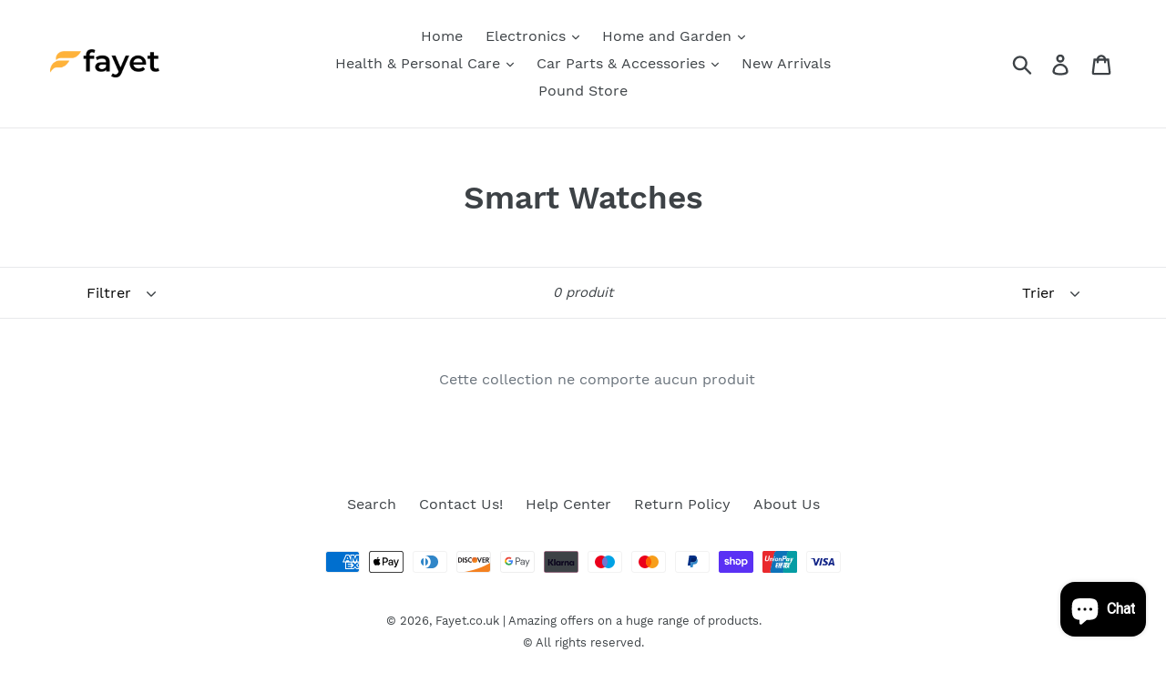

--- FILE ---
content_type: text/css
request_url: https://s3.amazonaws.com/virthium/shopify/virthium-shopify-v1.css?versionId=null
body_size: 3855
content:
/*--- Avatar ---*/

.virthium .avatar-mini .avatar-square {
    position: relative;
    width: 100px;
    height: auto;
    min-width: 70px; 
    max-width: 100%; 
    display: block;
    margin-left: auto; 
    margin-right: auto;
      border-radius: 3%;
    -webkit-border-radius: 3%;
    -moz-border-radius: 3%;
}
.virthium .avatar-mini .avatar-square:after {
    content: "";
    display: block;
    padding-bottom: 100%;
}
.virthium .v-img {
    width: 100px;
    border-radius: 3%;
    -webkit-border-radius: 3%;
    -moz-border-radius: 3%;
}
.virthium .avatar-initials {
    position: absolute;
    top: 50%;
    left: 50%;
    transform: translate(-50%, -50%);
    font-weight: bold;
    font-size: 2em;
    color: #f5f5f5;
} 

/*--- Widget ---*/

.virthium * {
  box-sizing: border-box;
}

.virthium .star-image{
  width : auto !important;
  display : inline !important;
}
.virthium .row {
    margin: auto;
}
.virthium .row::after {
    content: "";
    clear: both;
    display: block;
}
.virthium [class*="col-"] {
    float: left;
    padding: 10px;
}

/* When the screen gets smaller than 400px, each column should have a width of 100%: */
@media only screen and (max-width: 400px) {
    /* For mobile phones: */
    .virthium [class*="col-"] {
        width: 100%;
    }
}
@media only screen and (min-width: 400px) {
    /* For tablets: */
    .virthium .col-m-1 {width: 8.33%;}
    .virthium .col-m-2 {width: 16.66%;}
    .virthium .col-m-3 {width: 25%;}
    .virthium .col-m-4 {width: 33.33%;}
    .virthium .col-m-5 {width: 41.66%;}
    .virthium .col-m-6 {width: 50%;}
    .virthium .col-m-7 {width: 58.33%;}
    .virthium .col-m-8 {width: 66.66%;}
    .virthium .col-m-9 {width: 75%;}
    .virthium .col-m-10 {width: 83.33%;}
    .virthium .col-m-11 {width: 91.66%;}
    .virthium .col-m-12 {width: 100%;}
}
@media only screen and (min-width: 768px) {
    /* For desktop: */
    .virthium .col-1 {width: 8.33%;}
    .virthium .col-2 {width: 16.66%;}
    .virthium .col-3 {width: 25%;}
    .virthium .col-4 {width: 33.33%;}
    .virthium .col-5 {width: 41.66%;}
    .virthium .col-6 {width: 50%;}
    .virthium .col-7 {width: 58.33%;}
    .virthium .col-8 {width: 66.66%;}
    .virthium .col-9 {width: 75%;}
    .virthium .col-10 {width: 83.33%;}
    .virthium .col-11 {width: 91.66%;}
    .virthium .col-12 {width: 100%;}
}

.virthium .noborder, .virthium .noborder tr, .virthium .noborder th, .virthium .noborder td {
  border: none;
}
.virthium .aggregate-rating {
  font-size: 40px;
}
.virthium .review-rating {
  font-size: 30px;
}
.virthium .text-center {
  text-align: center
}
.virthium .middle {
  vertical-align: middle;
}
.virthium .page-width {
  @include clearfix();
  margin: 0 auto;
  max-width: 1200px;
  padding-left: 15px;
  padding-right: 15px;
}
.virthium .border-top {
  border-top: 1px solid #e8e9eb;
}
.virthium .selected-tab {
  font-weight: bold;
}
.virthium .hidden-tab {
  display: none;
}
.virthium .btn {
  text-align: center;
  margin: 5px 0 !important;
  display: inline-block;
}
#contributors_tab {
  display: none;
}
.virthium .read-more-state {
  display: none !important;
}
.virthium .read-more-target {
  opacity: 0;
  max-height: 0;
  font-size: 0;
  transition: .25s ease;
}
.virthium .read-more-state:checked ~ .read-more-wrap .read-more-target {
opacity: 1;
  font-size: inherit;
  max-height: 999em;
}
.virthium .read-more-state ~ .read-more-trigger:before {
  content: 'Show more';
}
.virthium .read-more-state:checked ~ .read-more-trigger:before {
  content: 'Show less';
}
.virthium .read-more-trigger {
  cursor: pointer;
  display: inline-block;
  padding: 0 .5em;
  margin: .7em;
  color: #666;
  font-size: .7em;
  line-height: 2;
  border: 1px solid #ddd;
  border-radius: .25em;
}
.virthium .fbrb-space-bottom {
  margin-bottom: 1em 
}
.virthium .fbrb-space-top {
  margin-top: 1em 
}


--- FILE ---
content_type: application/javascript
request_url: https://shopifycdn.aaawebstore.com/announcement/super-push_v2.js
body_size: 7374
content:
var aaa_announcement_site_url="https://announcement.aaaecommerce.com/",FCM_API_KEY="AIzaSyALxDQzc8sMhXK8Ucw22EvkVrL94sp50qA",FCM_AUTH_DOMAIN="super-web-push.firebaseapp.com",FCM_PROJECT_ID="super-web-push",FCM_MESSANGING_ID="1046830746641",FCM_APP_ID="1:1046830746641:web:e44c4c949e68757ff035b0",FCM_WEB_PUSH_CERTIFICATE="BKcpCnXXxPsNhNBL91Uk0mzoWckXlzDbK1g-X_hp9mCu67B-UdLUMU_QKYCxEEddQ4q4KxGQ9gr9nQ5whtsVZeU",TRACKING_URL="https://push-t.aitrillion.com",shopDomainName=aaa_get_shop_domain(),aaa_variant_id="",variantPrice="",ann_resforwelcome="",currentdomain=aaa_get_current_domain(),isiPhoneMobile=/iPhone/i.test(navigator.userAgent),service_worker_path="/apps/aaaannouncement/webpushsdk/fmc-sw.js?1.1";if(void 0===window.AioFirebaseApp){async function appendAndInitializeFirebase(){return new Promise(((a,o)=>{var t=document.createElement("script");t.type="module",t.textContent='\n                        (async () => {\n                            const { initializeApp } = await import("https://www.gstatic.com/firebasejs/10.13.0/firebase-app.js");\n                            const { getMessaging, getToken,onMessage } = await import("https://www.gstatic.com/firebasejs/10.13.0/firebase-messaging.js");\n\n                                const firebaseConfig = {\n                                        apiKey: FCM_API_KEY, //"AIzaSyB0jYkbPUk86cL9QmSU9830oXs02RdWM1U",\n                                        authDomain: FCM_AUTH_DOMAIN,// "fcm-demo-af75d.firebaseapp.com",\n                                        projectId: FCM_PROJECT_ID, //"fcm-demo-af75d",\n                                        storageBucket: "",\n                                        messagingSenderId: FCM_MESSANGING_ID,\n                                        appId: FCM_APP_ID\n                                          };\n\n\n                            try {\n                                const app = initializeApp(firebaseConfig);\n                                window.AioFirebase = {\n                                    app: app,\n                                    getMessaging: getMessaging,\n                                    getToken: getToken,\n                                    onMessage:onMessage\n                                };\n\n\n            //                    window.AioFirebaseApp = app; // Attach the app to the global window object\n                                console.log(\'Firebase initialized:\');\n                            } catch (error) {\n                                console.error(\'Error initializing Firebase:\', error);\n                            }\n                        })();\n                    ',t.onload=()=>{window.AioFirebase&&window.AioFirebase.app?a(window.AioFirebase.app):o(new Error("Firebase was not initialized"))},t.onerror=()=>{o(new Error("Failed to load Firebase script"))},document.body.appendChild(t)}))}console.log("init"),appendAndInitializeFirebase()}if(!isiPhoneMobile){function setCookie(a,o,t){var n="";if(t){var i=new Date;i.setTime(i.getTime()+24*t*60*60*1e3),n="; expires="+i.toUTCString()}document.cookie=a+"="+(o||"")+n+"; path=/"}function getCookie(a){for(var o=a+"=",t=document.cookie.split(";"),n=0;n<t.length;n++){for(var i=t[n];" "==i.charAt(0);)i=i.substring(1,i.length);if(0==i.indexOf(o))return i.substring(o.length,i.length)}return null}function delete_cookies(a){document.cookie=a+"=;expires=Thu, 01 Jan 1970 00:00:01 GMT;"}function getUrlParameter1(a){var o,t,n=decodeURIComponent(window.location.search.substring(1)).split("&");for(t=0;t<n.length;t++)if((o=n[t].split("="))[0]===a)return void 0===o[1]||o[1]}function flyoutPushPopup(a){if(!a.is_enabled)return!1;var o=getCookie("aaa_flyout_popup");if("recursive"==a.schedule)var t=parseInt(a.scheduletime);else t=365;o||(ShowflyoutPush(a),setCookie("aaa_flyout_popup","1",t))}function ShowflyoutPush(a){var o="";if(void 0===a.position||"top-right"!=a.position&&"top-center"!=a.position){if(void 0!==a.position&&"bottom-right"==a.position){n="fadeInRight";var t="right:60px;"}else n="fadeInLeft",t="left:60px;";void 0!==a.flyout_heading&&a.flyout_heading&&(o='<div class="aio-fly-heading" style="color:#'+a.text_color+'">'+a.flyout_heading+"</div>");i='<div class="push-aaa-flyout-popup '+n+' animated left-center-popup" id="flyout-overlay"><style>.fadeInRight{-webkit-animation-name:fadeInRight;animation-name:fadeInRight}.animated{-webkit-animation-duration:1s;animation-duration:1s;-webkit-animation-fill-mode:both;animation-fill-mode:both}.fadeInLeft{-webkit-animation-name:fadeInLeft;animation-name:fadeInLeft}.animated{-webkit-animation-duration:1s;animation-duration:1s;-webkit-animation-fill-mode:both;animation-fill-mode:both} .aio-flyout-popup-close-btn{position: absolute;right: 2px;top: 2px;float: left; border-radius: 50%;text-align: center; width: 30px;height: 30px;padding: 0px 0; box-sizing: border-box;}.push-aaa-flyout-popup{display: none;margin: 0 auto;position: fixed;text-align: center;z-index: 999999999999; width: auto; max-width: 80%;'+t+" bottom: 50px;filter: drop-shadow(rgba(0, 0, 0, 0.3) 0px 2px 10px); display: block;}.aaa-flyout-content-wrapper{background-color:#"+a.background_color+';text-align: center; color: #333; font-size: 13px; position: relative; box-shadow: 0 1px 3px 1px rgba(0, 0, 0, 0.25); border-radius: 5px; padding: 20px; float: none; display:inline-block;max-width: 500px;margin: 0 auto;}.aio-flyout-content-section{float: left; width: 100%;text-align: left;}.aio-fly-heading{font-size: 20px; font-weight: 700; margin-bottom: 10px; line-height: 20px; text-align: left;word-break: break-all;}.aio-fly-txt{display: inline-block; vertical-align: middle; float: none; width: 100%; font-family: sans-serif; font-size: 15px;word-break: break-all;}.aio-fly-btn{float: right;display: inline-block;vertical-align: middle;background-color: #fff;color: white;font-family: sans-serif;font-size: 15px;border-radius: 5px; border:1px solid #000;min-width: 100px;text-align: center;margin-top: 10px;}.aio-fly-btn a{padding: 10px; cursor: pointer; color: #000 !important; font-family: sans-serif; font-size: 15px; border-radius: 5px; display: inline-block; text-decoration: none;font-weight:bold; line-height:15px;}.flyout-aio-thankyou{font-size: 15px; font-family: sans-serif; display: none;}@media(max-width:400px){.aio-fly-txt{width:100%;}.push-aaa-flyout-popup{max-width:90%;left:20px;bottom: 100px;}} @keyframes fadeInLeft{from{opacity:0;-webkit-transform:translate3d(-100%,0,0);transform:translate3d(-100%,0,0)}to{opacity:1;-webkit-transform:translate3d(0,0,0);transform:translate3d(0,0,0)}}@keyframes fadeInRight{from{opacity:0;-webkit-transform:translate3d(100%,0,0);transform:translate3d(100%,0,0)}to{opacity:1;-webkit-transform:translate3d(0,0,0);transform:translate3d(0,0,0)}}</style><div class="aaa-flyout-content-wrapper"><a href="javascript:;" class="aio-flyout-popup-close-btn" onclick="closeFlyoutPopup(\'flyout-overlay\')"><svg width="24" height="24" viewBox="0 0 24 24"><path d="M19 6.41L17.59 5 12 10.59 6.41 5 5 6.41 10.59 12 5 17.59 6.41 19 12 13.41 17.59 19 19 17.59 13.41 12z"></path><path d="M0 0h24v24H0z" fill="none"></path></svg></a><div class="aio-flyout-content-section"> '+o+'<div id="aio-fly-txt" class="aio-fly-txt" style="color:#'+a.text_color+'">'+a.title+'</div><div id="aio-fly-txt-subscribe" class="aio-fly-txt" style="display:none;color:#'+a.text_color+'">Thank you for subscribing. We will keep you updated.</div><div style="border:#'+a.button_text_color+" 1px solid;background-color:#"+a.button_background_color+";color:#"+a.button_text_color+'" class="aio-fly-btn" id="flyout-button"><a style="background-color:#'+a.button_background_color+";color:#"+a.button_text_color+' !important;">'+a.button+"</a></div></div></div></div>"}else{if("top-right"==a.position)var n="ai-popover-top-right";void 0!==a.flyout_heading&&a.flyout_heading&&(o='<div class="popover-body-title" style="color:#'+a.text_color+'">'+a.flyout_heading+"</div>");var i='<style type="text/css"> @import url("https://fonts.googleapis.com/css?family=Arimo:400,700&display=swap"); .ai-popover-container.ai-popover-top-right .ai-popover-dialog { right: 20px;    left: auto;} .ai-popover-container{width:100%;position:fixed;top: 20px;z-index: 9999999;font-family:Arimo,sans-serif;}.ai-popover-container .ai-popover-dialog{background:#fff 0 0 no-repeat padding-box;box-shadow:0 13px 89px #0000004D;border-radius:4px;padding:20px;max-width:370px;margin:0 auto;width:100%;position:absolute;left:0;right:0;}.ai-popover-button{font-family: Arimo;padding:8px 20px;border-radius:3px;font-size:14px;text-transform:uppercase;color:#fff;border:none;cursor:pointer;margin: 0 5px;background: #dbdbdb;min-width: 120px;}.ai-popover-button:focus,.ai-popover-button:hover{outline:0;}.ai-popover-button-fill{background:#1165f1 0 0 no-repeat padding-box;color:#fff!important;}.popover-footer{margin-top: 15px;float:left;width:100%;text-align:center;}.popover-body-title{font-family: Arimo;font-size: 20px;font-weight: 700;margin-bottom: 15px;line-height: 20px;text-align:center;}.popover-body-message{font-family: Arimo;text-align: center;width:100%;color:#566265;font-size:14px;letter-spacing:.16px;line-height:17px;}@media(max-width:500px){.ai-popover-container.ai-popover-top-right .ai-popover-dialog{right:10px;left:auto}.ai-popover-container .ai-popover-dialog{max-width:300px}.ai-popover-button{margin-top:10px}}</style> <div class="ai-popover-container '+n+'" id="flyout-overlay"> <div class="ai-popover-dialog" style="background-color:#'+a.background_color+'"> <div class="ai-popover-box"> <div class="popover-body"> '+o+'<div class="popover-body-message" style="color:#'+a.text_color+'">'+a.title+'</div></div><div class="popover-footer"> <button onclick="closeFlyoutPopup(\'flyout-overlay\')" class="ai-popover-button">'+(a.no_thanks_button&&void 0!==a.no_thanks_button?a.no_thanks_button:"No Thanks")+'</button> <button style="background-color:#'+a.button_background_color+";color:#"+a.button_text_color+' !important;" class="ai-popover-button ai-popover-button-fill" id="flyout-button">'+a.button+"</button> </div></div></div></div>"}$("body").append(i)}function browserPrompt(a,o,t){if("flyout"==o&&"denied"==Notification.permission){closeCustomPopupPush("aio-push-userblock-notification");var n='<style type="text/css">span.ai-powr-by-push{display: block;text-align: center;color: white;font-size: 14px;margin-top:10px;}span.ai-powr-by-push img {width: 150px;vertical-align: middle;}.aio-push-mobile ul li {font-size: 16px;color: white;font-family: sans-serif;} body{margin:0px;padding:0px}svg{max-width:100%}.push-aaa-overlay{position:fixed;top:0;left:0;width:100vw;height:100vh;background-color:rgba(0,0,0,.6);z-index:21474836469}.aaa-push-cont-sec{position:absolute;left:0;right:0px;top:70px}.push-aaa-arrow{position:absolute;top:-6%}.aaa-push-hint-content{width:450px;max-width:100%;margin:0 auto}.aaa-push-hint-content img{max-width:100%; max-height:70vh;}.aaa-push-title{padding:0px 10px;font-size:22px;font-family:sans-serif;color:white;text-align:left;font-weight:bold}.aaa-push-sub-title{padding:0px 10px;font-size:16px;color:white;font-family:sans-serif;text-align:left;margin-bottom:15px}.aaa-push-cont-sec-top{width:60%;margin:0 auto;display:table;position:relative}.aio-push-mobile{display:none;}@media(min-width:1025px){.webpush-aaa-noti-popup{display:block}}@media(max-width:1024px){.webpush-aaa-noti-popup,.aio-push-mobile{display:block} .aio-push-show-desktop{display:none;}}</style><div class="webpush-aaa-noti-popup aio-push-userblock-notification" id = "aio-push-userblock-notification"><div class="push-aaa-overlay"><div class="aaa-push-cont-sec-top"><div class="aaa-push-cont-sec"><div class="aaa-push-hint-content"><div class="aaa-relative-div"><div class="aaa-push-title">Change Push notification settings</div><div class="aaa-push-sub-title">Change notification permission to "Allow" to receive offers, promotions and updates from store.</div><div class="aaa-push-hint-media aio-push-show-desktop"> <img src="'+aaa_announcement_site_url+'images/push-allow-notification.gif"></div><div class="aio-push-mobile" style=""><div class="aio-push-instruc"><ul><li>1. Click on lock icon <svg width="12px" height="17px" viewBox="0 0 12 17" version="1.1" xmlns="http://www.w3.org/2000/svg" xmlns:xlink="http://www.w3.org/1999/xlink"> <desc>Created with Sketch.</desc> <defs></defs> <g id="Interaction-Flow" stroke="none" stroke-width="1" fill="none" fill-rule="evenodd"> <g id="Mobile-Hint-Screen" transform="translate(-827.000000, -480.000000)" fill-rule="nonzero" fill="#FFFFFF"> <g id="Blocked-Scenario" transform="translate(593.000000, 0.000000)"> <g id="Hint-Content" transform="translate(70.000000, 177.000000)"> <g id="Text" transform="translate(11.000000, 131.000000)"> <g id="Steps" transform="translate(1.000000, 172.000000)"> <g id="ic_lock_white_48px" transform="translate(149.000000, 0.000000)"> <path d="M13.5,6 L12.75,6 L12.75,4.5 C12.75,2.43 11.07,0.75 9,0.75 C6.93,0.75 5.25,2.43 5.25,4.5 L5.25,6 L4.5,6 C3.675,6 3,6.675 3,7.5 L3,15 C3,15.825 3.675,16.5 4.5,16.5 L13.5,16.5 C14.325,16.5 15,15.825 15,15 L15,7.5 C15,6.675 14.325,6 13.5,6 Z M9,12.75 C8.175,12.75 7.5,12.075 7.5,11.25 C7.5,10.425 8.175,9.75 9,9.75 C9.825,9.75 10.5,10.425 10.5,11.25 C10.5,12.075 9.825,12.75 9,12.75 Z M11.325,6 L6.675,6 L6.675,4.5 C6.675,3.2175 7.7175,2.175 9,2.175 C10.2825,2.175 11.325,3.2175 11.325,4.5 L11.325,6 Z" id="Shape"></path> </g> </g> </g> </g> </g> </g> </g></svg></span> above.</li><li>2. Click on Permission Settings.</li><li>3. Change Notifications permission to Allow.</li></ul></div></div><span class="ai-powr-by-push"></span></div></div></div></div></div></div>';$("body").append(n)}"overlay"==o&&"default"==Notification.permission&&showOverlayPushPopup(t),Notification.requestPermission().then((function(){closeCustomPopupPush("aio-webpush-overlay"),thankyouFlyoutSubsciption(),console.log("aaa"),generateToken(a)})).catch((function(a){closeCustomPopupPush("aio-webpush-overlay")}))}function generateToken(a){AioFirebase.getToken(a).then((a=>{if(a){var o=aaa_get_shop_domain(),t=($("#aaa_customer_info").val(),$("#656565115116111114101").attr("data-customer-email")),n=$("#656565115116111114101").attr("data-customer-id"),i=a,e=getCookie("aaaanouncementbarnotitoken"),s=getCookie("aaaanouncementbarnotitoken"),r=!1;if(e){if(e!=i)r=!0}else r=!0;if(r&&$.ajax({method:"POST",url:aaa_announcement_site_url+"super_v3.php",data:{topic_to_subscribe:o,email:t,shopify_customer_id:n,token:i,in_one_token:in_one_token,in_one_c:in_one_c,oldToken:s},crossDomain:!0,success:function(a){setCookie("aaaanouncementbarnotitoken",i,345)}}),console.log(aaaanouncementbarnotitoken+"test"),void 0!==aaaAnnConfig.aaaAnnWebpushMainModuleSetting)aaaAnnConfig.aaaAnnWebpushMainModuleSetting.abandonedCart&&$.ajax({url:"/cart.js",dataType:"json",method:"GET",success:function(a){var o=aaa_get_shop_domain(),t=1,n=a.item_count,e=getCookie("aaa_ann_abandoned_cart");if(e){if(n!=e)t=1}else t=1;a.item_count?setCookie("aaa_ann_abandoned_cart",a.item_count,365):setCookie("aaa_ann_abandoned_cart","0",365),t&&$.ajax({method:"POST",url:aaa_announcement_site_url+"ajax_abandonedcart.php",data:{old_token:s,action:"abandonedcart",token:i,cart:a,topic_to_subscribe:o},crossDomain:!0,success:function(a){}})}})}})).catch((function(a){}))}function showOverlayPushPopup(a){if(1==a.is_enable){var o='<style type="text/css">span.ai-powr-by-push{display: block;text-align: center;color: white;font-size: 14px;margin-top:10px;}span.ai-powr-by-push img {width: 150px;vertical-align: middle;}.aio-push-mobile ul li {font-size: 16px;color: white;font-family: sans-serif;}  body{margin:0px;padding:0px}svg{max-width:100%}.push-aaa-overlay{position:fixed;top:0;left:0;width:100vw;height:100vh;background-color:rgba(0,0,0,.6);z-index:21474836469}.aaa-push-cont-sec{position:absolute;left:0;right:0px;top:150px}.push-aaa-arrow{position:absolute;top:-6%}.aaa-push-hint-content{width:450px;max-width:100%;margin:0 auto}.aaa-push-hint-content img{max-width:100%; max-height:75vh;}.aaa-push-title{padding:0px 10px;font-size:22px;font-family:sans-serif;color:white;text-align:left;font-weight:bold}.aaa-push-sub-title{padding:0px 10px;font-size:16px;color:white;font-family:sans-serif;text-align:left;margin-bottom:15px}.aaa-push-cont-sec-top{width:60%;margin:0 auto;display:table;position:relative}.aio-push-mobile{display:none;}@media(min-width:1025px){.webpush-aaa-noti-popup{display:block}}@media(max-width:1024px){.webpush-aaa-noti-popup,.aio-push-mobile{display:block} .aio-push-show-desktop{display:none;}}</style><div class="webpush-aaa-noti-popup" id = "aio-webpush-overlay"><div class="push-aaa-overlay"><div class="aaa-push-cont-sec-top"><div class="aaa-push-cont-sec"><div class="aaa-push-hint-content"><div class="aaa-relative-div"><div class="aaa-push-title">'+a.title+'</div><div class="aaa-push-sub-title">'+a.message+'</div><div class="aaa-push-hint-media aio-push-show-desktop"> <img src="'+aaa_announcement_site_url+'/images/push-image.png"></div><div class="aio-push-mobile"><div class="aio-push-instruc"><ul><li>1. Click on lock icon <svg width="12px" height="17px" viewBox="0 0 12 17" version="1.1" xmlns="http://www.w3.org/2000/svg" xmlns:xlink="http://www.w3.org/1999/xlink"> <desc>Created with Sketch.</desc> <defs></defs> <g id="Interaction-Flow" stroke="none" stroke-width="1" fill="none" fill-rule="evenodd"> <g id="Mobile-Hint-Screen" transform="translate(-827.000000, -480.000000)" fill-rule="nonzero" fill="#FFFFFF"> <g id="Blocked-Scenario" transform="translate(593.000000, 0.000000)"> <g id="Hint-Content" transform="translate(70.000000, 177.000000)"> <g id="Text" transform="translate(11.000000, 131.000000)"> <g id="Steps" transform="translate(1.000000, 172.000000)"> <g id="ic_lock_white_48px" transform="translate(149.000000, 0.000000)"> <path d="M13.5,6 L12.75,6 L12.75,4.5 C12.75,2.43 11.07,0.75 9,0.75 C6.93,0.75 5.25,2.43 5.25,4.5 L5.25,6 L4.5,6 C3.675,6 3,6.675 3,7.5 L3,15 C3,15.825 3.675,16.5 4.5,16.5 L13.5,16.5 C14.325,16.5 15,15.825 15,15 L15,7.5 C15,6.675 14.325,6 13.5,6 Z M9,12.75 C8.175,12.75 7.5,12.075 7.5,11.25 C7.5,10.425 8.175,9.75 9,9.75 C9.825,9.75 10.5,10.425 10.5,11.25 C10.5,12.075 9.825,12.75 9,12.75 Z M11.325,6 L6.675,6 L6.675,4.5 C6.675,3.2175 7.7175,2.175 9,2.175 C10.2825,2.175 11.325,3.2175 11.325,4.5 L11.325,6 Z" id="Shape"></path> </g> </g> </g> </g> </g> </g> </g></svg></span> above.</li><li>2. Click on Permission Settings.</li><li>3. Change Notifications permission to Allow.</li></ul></div></div><span class="ai-powr-by-push"></span></div></div></div></div></div></div>';$("body").append(o)}}function closeCustomPopupPush(a){if($("#"+a).length>0){document.getElementById(a);$("#"+a).remove()}}function closeFlyoutPopup(){$(document).find("#flyout-overlay").length>0&&$("#flyout-overlay").remove()}function thankyouFlyoutSubsciption(){$(document).find("#flyout-overlay").length>0&&$("#flyout-overlay").hide()}function openPermissionPopup(){$("#aaa-announcementbar-popup").remove(),$("body").append('<div id="aaa-announcementbar-popup"></div>'),$(window).width()<=767?$("#aaa-announcementbar-popup").html('<style> #aaa-announcementbar-popup .popup{ width:400px;max-width:90%;}  </style><div style="z-index:9999999;" id="permission_block_modal" class="overlay"> <div class="popup"><a class="aaa-announcementbar-popup-close close" href="#">x</a><div class="content"><img src="'+aaa_announcement_site_url+'images/allow_noti_image.png"></div></div></div>'):$("#aaa-announcementbar-popup").html('<div style="z-index:9999999;" id="permission_block_modal" class="overlay"> <div class="popup"><a class="aaa-announcementbar-popup-close close" href="#">x</a><div class="content"><img src="'+aaa_announcement_site_url+'images/allow_noti.gif"></div></div></div>'),$("#permission_block_modal").addClass("visible-popup"),$("body").css("overflow","hidden")}$(document).ready((function(){in_one_c="",in_one_token="",setTimeout((function(){var a=0;if(void 0!==aaaAnnConfig.getPushInitSetting){var o=aaaAnnConfig.getPushInitSetting;if("success"==o.status)a=1}else a=1;var t=1,n=0,i=!1,e=!1,s=0;if(a){if(o){t=parseInt(o.data.is_enabled),i=JSON.parse(o.data.flyout_setting),n=parseInt(i.is_enabled),e=JSON.parse(o.data.overlay_setting);if(/iPhone|iPad|iPod|Android/i.test(navigator.userAgent))s=1e3*o.data.mobile_delay;else s=1e3*o.data.default_delay}const c=window.AioFirebase,p=c.getMessaging(c.app);if(c.onMessage(p,(a=>{})),$(document).on("click",".aaa-announcementbar-backinstock",(function(a){Notification.requestPermission().then((function(){r("backinstock")})).catch((function(a){openPermissionPopup()})),a.preventDefault()})),$(document).on("click",".aaa-announcementbar-pricedrop",(function(a){Notification.requestPermission().then((function(){r("pricedrop")})).catch((function(a){openPermissionPopup()})),a.preventDefault()})),t||i){function r(a){var o=aaa_get_shop_domain(),t=o;if("backinstock"==a){var n=$(document).find(".aaa-announcementbar-backinstock");$(n).html("En cours…")}if("pricedrop"==a){n=$(document).find(".aaa-announcementbar-pricedrop");"t-noel2018.myshopify.com"==o?$(n).html("En cours…"):$(n).html("Processing...")}c.getToken().then((function(o){if(o){$("#aaa_customer_info").val();var n=$("#656565115116111114101").attr("data-customer-email"),i=$("#656565115116111114101").attr("data-customer-id"),e=o,s=getCookie("aaaanouncementbarnotitoken");$.ajax({method:"POST",url:aaa_announcement_site_url+"create-webpush-token.php",data:{topic_to_subscribe:t,email:n,shopify_customer_id:i,token:e,in_one_token:in_one_token,in_one_c:in_one_c,oldToken:s},crossDomain:!0,success:function(o){"backinstock"==a&&c.getToken().then((function(a){if(a){var o=aaa_get_shop_domain();$.ajax({method:"POST",url:aaa_announcement_site_url+"ajax_backinstock.php",data:{action:"backinstock_crone",token:a,topic_to_subscribe:o,variantId:aaa_variant_id},crossDomain:!0,success:function(a){var t=JSON.parse(a);if("success"==t.status){var n=$(document).find("#aaa-announcementbar-backinstock-section");$(n).find(".aaa-announcemnt-msg").html('<p style="color:green;style:8px 0px;" class="aaa-announcement-success-msg">'+t.msg+"</p>")}else n=$(document).find("#aaa-announcementbar-backinstock-section"),$(n).find(".aaa-announcemnt-msg").html("");var i=$(document).find(".aaa-announcementbar-backinstock");"t-noel2018.myshopify.com"==o?$(i).html("De retour en stock"):$(i).html("Back In Stock")}})}})).catch((function(a){})),"pricedrop"==a&&c.getToken().then((function(a){if(a){var o=aaa_get_shop_domain();$.ajax({method:"POST",url:aaa_announcement_site_url+"ajax_pricedrop.php",data:{action:"pricedrop_crone",token:a,topic_to_subscribe:o,variantId:aaa_variant_id,variantPrice:variantPrice},crossDomain:!0,success:function(a){var t=JSON.parse(a);if("success"==t.status){var n=$(document).find("#aaa-announcementbar-pricedrop-section");$(n).find(".aaa-announcemnt-pricedrop-msg").html('<p style="color:green;style:8px 0px;" class="aaa-announcement-success-msg">'+t.msg+"</p>")}else n=$(document).find("#aaa-announcementbar-pricedrop-section"),$(n).find(".aaa-announcemnt-pricedrop-msg").html("");var i=$(document).find(".aaa-announcementbar-pricedrop");"t-noel2018.myshopify.com"==o?$(i).html("Alerte de baisse de prix"):$(i).html("Price Drop Alert")}})}})).catch((function(a){}))}})}})).catch((function(a){}))}navigator.serviceWorker.register(service_worker_path).then((a=>{if(c.getToken(p,{serviceWorkerRegistration:a,vapidKey:FCM_WEB_PUSH_CERTIFICATE}).then((a=>{a||console.log("No registration token available. Request permission to generate one.")})).catch((a=>{console.log("An error occurred while retrieving token. ",a)})),n){if(i.shown_after_time)var o=1e3*parseInt(i.shown_after_time);else o=1e4;setTimeout((function(){"default"==Notification.permission&&flyoutPushPopup(i)}),o),"denied"==Notification.permission&&flyoutPushPopup(i)}t&&setTimeout((function(){browserPrompt(p,"overlay",e)}),s),c.onMessage((function(o){const t={body:o.notification.body,actions:o.notification.actions,click_action:o.notification.click_action,data:o,icon:o.notification.icon,image:o.notification.image,requireInteraction:!0},n=o.notification.title;"Notification"in window&&"granted"===Notification.permission&&a.showNotification(n,t)}))})),$(document).on("click","#flyout-button",(function(){closeFlyoutPopup(),browserPrompt(p,"flyout")}))}}}),2e3)})),$(document).ready((function(){var a=getCookie("aaae_anncarttoken"),o=aaa_get_shop_domain();a&&$.ajax({url:"/cart.js",dataType:"json",method:"GET",success:function(t){var n=t.token;if(a){if(n!=a){var i=!0;setCookie("aaae_anncarttoken",n,10)}}else{i=!0;setCookie("aaae_anncarttoken",t.token,10)}i&&$.ajax({method:"POST",url:aaa_announcement_site_url+"ajax_proccessing.php",data:{action:"updateCartTokenForRevenue",topic_to_subscribe:o,oldCartToken:a,carttoken:n},crossDomain:!0,success:function(o){var n=t.token;a?n!=a&&setCookie("aaae_anncarttoken",n,10):setCookie("aaae_anncarttoken",t.token,10)}})}});aaa_get_page_path();var t=getUrlParameter("ann_push"),n=getUrlParameter("ann_push_id");function i(){aaa_variant_id=0,variantPrice=0;var a=window.location.href.split("?")[0];if(-1!==a.indexOf("/products/")){var o=aaaAnnConfig.aaaAnnWebpushMainModuleSetting;if(1==o.priceDrop||1==o.backInStock){var t=aaaAnnConfig.aaaAnnWebpushSetting;if(1==t.priceDrop||1==t.backInStock)if(aaa_variant_id=getUrlParameter("variant"))e(aaa_variant_id);else if(!aaa_variant_id||void 0===aaa_variant_id){if($("#ProductSelect-product-template").length&&e(aaa_variant_id=$("#ProductSelect-product-template").val()),!aaa_variant_id||void 0===aaa_variant_id){var n=a.split("/");a.split("/"),n.reverse()[0];$.ajax({url:window.location.href.split("?")[0]+".json",dataType:"json",success:function(a){if(1==a.product.variants.length){var o=a.product.variants;$.each(o,(function(a,o){aaa_variant_id=o.id,variantPrice=o.price,e(aaa_variant_id)}))}else{o=a.product.variants;$.each(o,(function(a,o){aaa_variant_id=o.id,variantPrice=o.price,e(aaa_variant_id)}))}}})}}}}}function e(a){if($("#aaa-announcementbar-backinstock-section").remove(),$("#aaa-announcementbar-pricedrop-section").remove(),a){var o=aaaAnnConfig.aaaAnnWebpushMainModuleSetting,t=aaaAnnConfig.aaaAnnWebpushSetting;if(1==o.priceDrop&&1==t.priceDrop){if("t-noel2018.myshopify.com"==shopDomainName)var n="Alerte de baisse de prix";else n="Price Drop Alert";var i=`<div id="aaa-announcementbar-pricedrop" class="aaa-announcementbar-pricedrop-section">\n                         <p style="background: #000; color: #fff;padding: 10px 38px;cursor: pointer; display: inline-block;"class="aaa-announcementbar-pricedrop">${n}</p>\n                 <p class="aaa-announcemnt-pricedrop-msg"></p>\n                </div>`;if(variantPrice){var e=$(document).find("form[action='/cart/add']");$(e).append('<div id="aaa-announcementbar-pricedrop-section" style="clear:both;"></div>'),$("#aaa-announcementbar-pricedrop-section").html(i)}else $.ajax({url:window.location.href.split("?")[0]+".json",dataType:"json",success:function(o){var t=o.product.variants;$.each(t,(function(o,t){if(t.id==a){variantPrice=t.price;var n=$(document).find("form[action='/cart/add']");return $(n).append('<div id="aaa-announcementbar-pricedrop-section" style="clear:both;"></div>'),void $("#aaa-announcementbar-pricedrop-section").html(i)}}))}})}if(1==o.backInStock&&1==t.backInStock)if(0==$("#aaa-ann-variant-id-"+a).val()){if("t-noel2018.myshopify.com"==shopDomainName)n="De retour en stock";else n="Back In Stock";var s=`<div id="aaa-announcementbar-backinstock" class="aaa-announcementbar-backinstock-section">\n                                             <p style="background: #000; color: #fff;padding: 10px 38px;cursor: pointer; display: inline-block;"class="aaa-announcementbar-backinstock">${n}</p>\n                                     <p class="aaa-announcemnt-msg"></p>\n                                    </div>`;e=$(document).find("form[action='/cart/add']");$(e).append('<div id="aaa-announcementbar-backinstock-section" style="clear:both;"></div>'),$("#aaa-announcementbar-backinstock-section").html(s)}}}t&&$.ajax({url:"/cart.js",dataType:"json",method:"GET",success:function(i){$.ajax({method:"POST",url:aaa_announcement_site_url+"ajax_proccessing.php",data:{action:"cartRevenue",cart:i,push_type:t,push_id:n,topic_to_subscribe:o,aaae_cartcokie:a},crossDomain:!0,success:function(o){var t=i.token;a?t!=a&&setCookie("aaae_anncarttoken",t,10):setCookie("aaae_anncarttoken",i.token,10)}})}}),i(),$("form input ,form select").change((function(){i()}))}))}function getUrlParameter(a){var o,t,n=decodeURIComponent(window.location.search.substring(1)).split("&");for(t=0;t<n.length;t++)if((o=n[t].split("="))[0]===a)return void 0===o[1]||o[1]}$(document).on("click",".aaa-announcementbar-popup-close",(function(){$("#permission_block_modal").removeClass("visible-popup"),$("body").css("overflow","unset")})),$(document).on("click",".aaae_redirect",(function(){var a=$(this).attr("redirect");window.open(a,"_blank"),$(".aaae_notification_popup").fadeOut("slow"),$(".aaae_notification_popup").remove()})),$(document).on("click",".notification-close-icon",(function(){$(".aaae_notification_popup").remove()}));

--- FILE ---
content_type: text/plain; charset=utf-8
request_url: https://d-ipv6.mmapiws.com/ant_squire
body_size: 152
content:
fayet.co.uk;019c09cc-8e27-7539-9e8a-62e7cb442095:a51fd6796db9b1dc3e1af05b6233420ee114ef14

--- FILE ---
content_type: application/javascript
request_url: https://shopifycdn-aaawebstore.s3.amazonaws.com/announcement/topbar-script_v5.js?shop=fayet.myshopify.com
body_size: 22044
content:
var review_site_url="https://announcement.aaaecommerce.com/",s3_filePath="https://shopifycdn.aaawebstore.com/announcement/",ann_server_current_utc_time="";if("undefined"==typeof jQuery){var headTag=document.getElementsByTagName("head")[0],jqTag=document.createElement("script");jqTag.type="text/javascript",jqTag.src="https://ajax.googleapis.com/ajax/libs/jquery/1.9.1/jquery.min.js",jqTag.onload=aaa_data_load,headTag.appendChild(jqTag)}else{var $=jQuery.noConflict();aaa_data_load()}function includeFlipClock(){var e=document.getElementsByTagName("head")[0],a=document.createElement("script");a.type="text/javascript",a.src=s3_filePath+"flipclock.js",e.appendChild(a)}function setCookie(e,a,t){var i="";if(t){var n=new Date;n.setTime(n.getTime()+24*t*60*60*1e3),i="; expires="+n.toUTCString()}document.cookie=e+"="+(a||"")+i+"; path=/"}function getCookie(e){for(var a=e+"=",t=document.cookie.split(";"),i=0;i<t.length;i++){for(var n=t[i];" "==n.charAt(0);)n=n.substring(1,n.length);if(0==n.indexOf(a))return n.substring(a.length,n.length)}return null}function aaa_data_load(){!function(e){var a=document.getElementsByTagName("head")[0];e("head").append('<link href="https://fonts.googleapis.com/css?family=Bangers|Carter+One|Chewy|Crafty+Girls|Dancing+Script|Droid+Serif|Great+Vibes|Josefin+Sans|Lato|Lobster|Montserrat:400,900|Muli|Mystery+Quest|Open+Sans|Oswald|Playfair+Display|Poiret+One|Quicksand|Raleway|Righteous|Roboto|Unica+One|Pacifico|Shadows+Into+Light|Courgette|Kreon|Handlee|Aladin|PT+Serif|Rancho|Montserrat|Anton|Keania+One|Rye|Bigshot+One|Galada|Berkshire+Swash|Oleo+Script|Abril+Fatface|Roboto+Slab:700" rel="stylesheet">'),e("head").append('<link rel="stylesheet" href="'+s3_filePath+'flipclock.css"></link>'),e("head").append('<link rel="stylesheet" href="'+s3_filePath+'swiper.min.css"></link>'),includeFlipClock();var t=document.createElement("script");t.type="text/javascript",t.src=s3_filePath+"swiper.min.js",a.appendChild(t);var i=aaa_get_shop_domain(),n=aaa_get_page_path(),o=aaa_get_current_domain();if(anounce_is_mobile())var r="yes";else r="no";var s=window.location.href,c=e("#656565115116111114101").attr("data-customer-id"),l=e("#656565115116111114101").attr("data-customer-email"),d=[];e(".aaatimerdiv").length>0&&e(".aaatimerdiv").each(function(a,t){d.push(e(this).attr("data-tid"))});var p=JSON.parse(localStorage.saveData||null)||{},u={shopurl:i,shoppath:n,is_mobile:r,current_domain:o,timer_id:d,timer_id_v:0,page_url:s,customerid:c,customeremail:l,lastUpdate:p.time},m=0,h=[],_=0,f=[],g=0,v=[],b=0,y=[];if("undefinded"!=typeof aaaAnnConfig&&(aaaAnnConfig.isWebpushPermission&&"cuteandcool.com"!=o)){var w=document.createElement("script");w.type="text/javascript",w.src="https://www.gstatic.com/firebasejs/4.13.0/firebase.js",a.appendChild(w);var k=document.createElement("script");k.type="text/javascript",k.src=s3_filePath+"super-push_v2.js",a.appendChild(k)}var j=new Date(aaaAnnConfig.aaaAnnBarSetting.maxDate);console.log(aaaAnnConfig.aaaAnnBarSetting.maxDate),j=j.valueOf()/1e3;var x=0;(p.time&&(x=p.time-j),console.log(x),console.log(p.time),null!=p.time&&"19800"==x)?(console.log("not update"),C(p.obj,p.shortcode)):(console.log(" update"),aaaAnnConfig.aaaAnnBarSetting.maxDate&&jQuery.ajax({crossDomain:!0,url:review_site_url+"process_v2.php",method:"POST",data:u,dataType:"json",success:function(e){if(1==e.updated){var a=p.obj,t=p.shortcode;if(e.currentUTCtime_for_timer)e.currentUTCtime_for_timer}else a=e.process_v1.bardata,t=e.shortcode;C(a,t)}}));function C(a,t){if(void 0!==t){var i=0;e.each(t,function(a,t){var n="bar_cont_"+i,o="aaatimer_"+a;if(1==t.is_timer_found)jQuery("#"+o).html(""),jQuery("#"+o).append("<div class='"+n+" aaa_bar_contenor' data-attr-id='"+t.bar_id+"'>"+t.datatimer+"</div>"),jQuery("#"+o).append(t.data);else if("motivator"==t.bar_type)jQuery("#"+o).html(""),jQuery("#"+o).append("<div class='"+n+"  aaa_motivator_bar aaa_bar_contenor' data-attr-id='"+t.bar_id+"'>"+t.data+"</div>"),jQuery("#"+o).find(".bantext").css("visibility","hidden");else if("cookie"==t.bar_type){getCookie("announce_cookie_"+t.bar_id)||(jQuery("#"+o).html(""),jQuery("#"+o).append("<div class='"+n+" aaa_bar_contenor' data-attr-id='"+t.bar_id+"'>"+t.data+"</div>"),"itgirlsparis.myshopify.com"==t.shop_url&&(jQuery("body").append("<div class='"+t.bar_id+"aaa_cookie_bar ann_cookie_popup' style='display:none'><div><h1>Protecting your Privacy</h1><p>At Cuteandcool, we've got your back when it comes to your style and those all-important personal details. Our customers are super important to us, which means protecting our customers by keeping their personal data and information secure at all costs is a main priority. We know the world of data security can be tricky (and a little zzzz), but we want you to be fully clued up on everything you need to know when it comes to your personal information and how it's used. Consider this your guide to all things privacy related.</p><h2>The Lowdown On Information We Gather When Shopping With Us</h2><h2>How We Get Your Info</h2><p>Most of the information you, the customer, provide us with happens when you're engaging with us and our brand. This could be from anything from browsing the site, to purchasing and registering for an account.</p><p>When creating and registering an account, you may provide us with personal information including your name, email address, delivery address, phone number, credit card details, date of birth and other general marketing preferences.</p><p>We may also receive information from you via you entering one of our competitions, participating in any feedback questionnaires around your shopping experience with us, or from any communication you may have with our customer services team.</p><p>For more information please see our <a href='https://cuteandcool.com/pages/terms-conditions'>full privacy policy</a></p></div><span class='ann_cancle_cookie' part-bar='"+t.bar_id+"'>Cancel</span><span class='cross_bar ann_accept' part-bar='"+t.bar_id+"'>Accept</span></div>"),jQuery("body").append("<div id='fade' class='aaa_cookie_black_overlay' style='display: none;''></div>")))}else jQuery("#"+o).html(""),jQuery("#"+o).append("<div class='"+n+" aaa_bar_contenor' data-attr-id='"+t.bar_id+"'>"+t.data+"</div>");1==t.is_timer_found&&setTimeout(function(){if(null!=t.start_date){var a=t.start_date,i=t.end_date,o=a.split(" "),r=i.split(" "),s=o[0],c=o[1],l=r[0],d=r[1],p=s.split("-"),u=c.split(":"),m=l.split("-"),h=d.split(":"),_=parseInt(m[1]-1),f=parseInt(p[1]-1);i=new Date(m[0],_,m[2],h[0],h[1],0),a=new Date(p[0],f,p[2],u[0],u[1],0);if(t.selected_time_zone)var g=(new Date).toLocaleString("en-US",{timeZone:t.selected_time_zone}),v=(g=new Date(g)).getFullYear()+"-"+(g.getMonth()+1)+"-"+g.getDate()+" "+(g.getHours()+":"+g.getMinutes()+":"+g.getSeconds());else if(ann_server_current_utc_time)v=ann_server_current_utc_time;else v=t.currentUTCtime;if(!v)v=t.currentUTCtime;var b=v.split(" "),y=b[0],w=b[1],k=y.split("-"),j=w.split(":"),x=parseInt(k[1]-1),C=new Date(k[0],x,k[2],j[0],j[1],j[2]),T=i.getTime()-a.getTime(),D=(i.getTime()-C.getTime())/1e3,S=T/1e3,Q=setInterval(function(){jQuery('script[src*="'+s3_filePath+'flipclock.js"]').length>0&&(jQuery(".clock").length>0&&"undefined"!=typeof FlipClock&&e.isFunction(FlipClock)&&(clearInterval(Q),clock=jQuery("."+n).find(".clock").FlipClock(S,{clockFace:"DailyCounter",countdown:!0,autoStart:!1,callbacks:{stop:function(){jQuery("."+n).find(".for-timer-only").hide()},start:function(){},reset:function(){},interval:function(){this.factory.getTime().time}}}),C>=a&&C<=i?(clock.start(),clock.setTime(D),jQuery("."+n).find(".for-timer-only").show()):jQuery("."+n).find(".flip-clock-wrapper").parents(".aaa_top_txt").hide(),jQuery("."+n).find(".start").click(function(e){clock.start()})),e(".days .flip-clock-label").text(t.bar_day),e(".hours .flip-clock-label").text(t.bar_hour),e(".minutes .flip-clock-label").text(t.bar_min),e(".seconds .flip-clock-label").text(t.bar_sec))},2e3)}},3500),i++})}var n=0;if(void 0===a)return!1;var o=[];e.each(a,function(a,t){var i=!0;if(void 0!==t.page_url&&void 0!==t.barlocation&&(i=function(e,a){var t=!1;if(""!=e){var i=e;if("0"==i&&(t=!0),"1"==i&&(t="/"==window.location.pathname),"3"==i){var n=window.location.pathname,o=a,r=window.location.hostname;o.split(r).length>1?tpathNew=o.split(r)[1]:tpathNew=o,t=n==tpathNew||n=="/"+tpathNew||n==tpathNew+"/"||n=="/"+tpathNew+"/"}}return t}(t.barlocation,t.page_url)),o.push(t.updateDate),i){var r="bar_contenor_"+n;if(1==t.multi_msg&&setTimeout(function(){new Swiper(".swiper-container",{loop:!0,autoplay:{delay:6e3,disableOnInteraction:!1},navigation:{nextEl:".swiper-button-next",prevEl:".swiper-button-prev"}})},2e3),"motivator"==t.bar_type)jQuery("body").append("<div class='"+r+" aaa_bar_contenor aaa_motivator_bar' data-attr-id='"+t.bar_id+"'>"+t.data+"</div>"),e("."+r).find(".bantext").css("visibility","hidden");else if("cookie"==t.bar_type){getCookie("announce_cookie_"+t.bar_id)||(jQuery("body").append("<div class='"+r+" aaa_bar_contenor' data-attr-id='"+t.bar_id+"'>"+t.data+"</div>"),"itgirlsparis.myshopify.com"==t.shop_url&&(jQuery("body").append("<div class='"+t.bar_id+"aaa_cookie_bar ann_cookie_popup' style='display:none' ><div><h1>Protecting your Privacy</h1><p>At Cuteandcool, we've got your back when it comes to your style and those all-important personal details. Our customers are super important to us, which means protecting our customers by keeping their personal data and information secure at all costs is a main priority. We know the world of data security can be tricky (and a little zzzz), but we want you to be fully clued up on everything you need to know when it comes to your personal information and how it's used. Consider this your guide to all things privacy related.</p><h2>The Lowdown On Information We Gather When Shopping With Us</h2><h2>How We Get Your Info</h2><p>Most of the information you, the customer, provide us with happens when you're engaging with us and our brand. This could be from anything from browsing the site, to purchasing and registering for an account.</p><p>When creating and registering an account, you may provide us with personal information including your name, email address, delivery address, phone number, credit card details, date of birth and other general marketing preferences.</p><p>We may also receive information from you via you entering one of our competitions, participating in any feedback questionnaires around your shopping experience with us, or from any communication you may have with our customer services team.</p><p>For more information please see our <a href='https://cuteandcool.com/pages/terms-conditions'>full privacy policy</a></p></div><span class='ann_cancle_cookie' part-bar='"+t.bar_id+"'>Cancel</span><span class='cross_bar ann_accept' part-bar='"+t.bar_id+"'>Accept</span></div>"),jQuery("body").append("<div id='fade' class='aaa_cookie_black_overlay' style='display: none;''></div>")))}else jQuery("body").append("<div class='"+r+" aaa_bar_contenor' data-attr-id='"+t.bar_id+"'>"+t.data+"</div>");if(t.timer){var s=setInterval(function(){if(jQuery('script[src*="'+s3_filePath+'flipclock.js"]').length>0){if(jQuery(".clock").length>0&&"undefined"!=typeof FlipClock&&e.isFunction(FlipClock)&&(clearInterval(s),null!=t.start_date)){var a=t.start_date,i=t.end_date,n=a.split(" "),o=i.split(" "),c=n[0],l=n[1],d=o[0],p=o[1],u=c.split("-"),m=l.split(":"),h=d.split("-"),_=p.split(":"),f=parseInt(h[1]-1),g=parseInt(u[1]-1);i=new Date(h[0],f,h[2],_[0],_[1],0),a=new Date(u[0],g,u[2],m[0],m[1],0);if(t.selected_time_zone)var v=(new Date).toLocaleString("en-US",{timeZone:t.selected_time_zone}),w=(v=new Date(v)).getFullYear()+"-"+(v.getMonth()+1)+"-"+v.getDate()+" "+(v.getHours()+":"+v.getMinutes()+":"+v.getSeconds());else if(ann_server_current_utc_time)w=ann_server_current_utc_time;else w=t.currentUTCtime;if(!w)w=t.currentUTCtime;var k=w.split(" "),j=k[0],x=k[1],C=j.split("-"),T=x.split(":"),D=parseInt(C[1]-1),S=new Date(C[0],D,C[2],T[0],T[1],T[2]),Q=i.getTime()-a.getTime(),z=(i.getTime()-S.getTime())/1e3,I=Q/1e3;y[b]=e("."+r).find(".clock").FlipClock(I,{clockFace:"DailyCounter",countdown:!0,autoStart:!1,callbacks:{stop:function(){e("."+r).find(".for-timer-only").hide()},start:function(){},reset:function(){},interval:function(){this.factory.getTime().time}}}),S>=a&&S<=i?(y[b].start(),y[b].setTime(z),e("."+r).find(".for-timer-only").show()):e("."+r).find(".flip-clock-wrapper").parents(".aaa_top_txt").hide(),e(".start").click(function(e){y[b].start()})}e(".days .flip-clock-label").text(t.day_text),e(".hours .flip-clock-label").text(t.hour_text),e(".minutes .flip-clock-label").text(t.minute_text),e(".seconds .flip-clock-label").text(t.second_text)}},2e3);b++}if(e("."+r).find(".header_00").length>0){var c=e("."+r).find(".header_00").outerHeight();if(t.timer){var l=t.start_date,d=t.end_date,p=l.split(" "),u=d.split(" "),w=p[0],k=p[1],j=u[0],x=u[1],C=w.split("-"),T=k.split(":"),D=j.split("-"),S=x.split(":"),Q=parseInt(D[1]-1),z=parseInt(C[1]-1);d=new Date(D[0],Q,D[2],S[0],S[1],0),l=new Date(C[0],z,C[2],T[0],T[1],0);if(t.selected_time_zone)var I=(new Date).toLocaleString("en-US",{timeZone:t.selected_time_zone}),O=(I=new Date(I)).getFullYear()+"-"+(I.getMonth()+1)+"-"+I.getDate()+" "+(I.getHours()+":"+I.getMinutes()+":"+I.getSeconds());else if(ann_server_current_utc_time)O=ann_server_current_utc_time;else O=t.currentUTCtime;if(!O)O=t.currentUTCtime;var A=(E=O.split(" "))[0],P=E[1],F=A.split("-"),U=P.split(":"),$=parseInt(F[1]-1);(M=new Date(F[0],$,F[2],U[0],U[1],U[2]))>=l&&M<=d?c+=10:c=0,c=c}if(m>0){var N=0;e.each(h,function(e,a){N+=a}),e("."+r).find(".header_00").css("top",N+"px")}else{var B=anounce_is_mobile();if(e("#mobileNavBar").length>0&&B)c+=H=e("#mobileNavBar").outerHeight(),e("."+r).find(".header_00").css("top",H+"px")}h[m]=c,m++}if(e("."+r).find(".header_10").length>0){var q=e("."+r).find(".header_10").outerHeight();if(t.timer){l=t.start_date,d=t.end_date,p=l.split(" "),u=d.split(" "),w=p[0],k=p[1],j=u[0],x=u[1],C=w.split("-"),T=k.split(":"),D=j.split("-"),S=x.split(":"),Q=parseInt(D[1]-1),z=parseInt(C[1]-1),d=new Date(D[0],Q,D[2],S[0],S[1],0),l=new Date(C[0],z,C[2],T[0],T[1],0);if(t.selected_time_zone)I=(new Date).toLocaleString("en-US",{timeZone:t.selected_time_zone}),O=(I=new Date(I)).getFullYear()+"-"+(I.getMonth()+1)+"-"+I.getDate()+" "+(I.getHours()+":"+I.getMinutes()+":"+I.getSeconds());else if(ann_server_current_utc_time)O=ann_server_current_utc_time;else O=t.currentUTCtime;if(!O)O=t.currentUTCtime;var E,M;A=(E=O.split(" "))[0],P=E[1],F=A.split("-"),U=P.split(":"),$=parseInt(F[1]-1);(M=new Date(F[0],$,F[2],U[0],U[1],U[2]))>=l&&M<=d?q+=10:q=0,q=q}if(_>0){var W=0;e.each(f,function(e,a){W+=a}),e("."+r).find(".header_10").css("top",W+"px")}else{var H;B=anounce_is_mobile();if(e("#mobileNavBar").length>0&&B)q+=H=e("#mobileNavBar").outerHeight(),e("."+r).find(".header_10").css("top",H+"px")}f[_]=q,_++}if(e("."+r).find(".header_11").length>0){var G=e("."+r).find(".header_11").outerHeight();v[g]=G,g>0&&e("."+r).find(".header_11").css("bottom",v[g-1]+"px"),g++}n++}}),sDate=Math.max.apply(null,o),p.obj=a,p.shortcode=t,p.time=sDate,localStorage.saveData=JSON.stringify(p);var r=0;e.each(h,function(e,a){r+=a}),r>0&&(e("body").css("padding-top",r+"px"),e("body").css("position","relative"));var s=0;e.each(f,function(e,a){s+=a});var c=anounce_is_mobile();if(e("#mobileNavBar").length>0&&c){var l=e("#mobileNavBar").outerHeight();s=s-l-3}s>0&&e("html").css("padding-top",s+"px");var d=0;e.each(v,function(e,a){d+=a}),d>0&&e("html").css("padding-bottom",d+"px")}e(document).on("click",".submit_mailchimp",function(a){a.preventDefault();var t=review_site_url+"ajaxFormSubmit.php",i=e(this).parent().find(".redirect_url").val(),n=e(this).parent().find(".email_cust").val(),o=/^([a-zA-Z0-9_.+-])+\@(([a-zA-Z0-9-])+\.)+([a-zA-Z0-9]{2,4})+$/;jQuery.ajax({crossDomain:!0,url:t,method:"POST",data:e(".frmcls").serialize()+"&formAction=subscribe_user",success:function(a){console.log(a),""==n?alert("Email is required."):o.test(n)?(""!=i&&(window.location.href=i),setTimeout(function(){e("body .mail_chimp_msg").addClass("hide"),e(".frmcls input").hide(),e(".frmcls span").show()},500),setTimeout(function(){e("body .mail_chimp_msg").removeClass("hide"),e(".frmcls input").show(),e(".frmcls span").hide()},5e3)):alert("Email is not valid email")}})}),e(document).on("click",".aaa-report-link",function(a){var t=e(this).parents(".aaa_bar_contenor").attr("data-attr-id");!function(a,t){var i=e("#656565115116111114101").attr("data-customer-id"),n=e("#656565115116111114101").attr("data-customer-email"),o={shopname:a,bar_id:t,pageurl:window.location.href,customerid:i,customeremail:n};jQuery.ajax({crossDomain:!0,url:review_site_url+"savereport_remote.php",method:"POST",data:o,success:function(e){}})}(i,t)}),e(document).on("click",".aaa-close-bar",function(a){a.preventDefault();var t=0,i=getCookie("closed_annoucment_bar");setCookie("closed_annoucment_bar",i=""==i||null==i||"null"==i?e(this).attr("data-attr-barid"):i+","+e(this).attr("data-attr-barid"),1),e(".aaa_header_bar").length>0?(e(this).parents(".aaa_header_bar").remove(),e(".aaa_header_bar").each(function(a,i){e(this).hasClass("header_00")||e(this).hasClass("header_11")||e(this).hasClass("shortcode_bar")||(0==a?e(this).css("top",0):e(this).css("top",t),t=parseInt(t)+parseInt(e(this).outerHeight()))}),e("html").css("padding-top",t),e(this).parents(".aaa_header_bar").hasClass("header_11")?e("html").css("padding-bottom",0):e(this).parents(".aaa_header_bar").hasClass("header_00")&&e("body").css("padding-top",0)):e("html").css("padding-top",0)}),e(document).on("click","body .aaa_announce_ajax_cart",function(){setTimeout(function(){console.log("test motivator"),D()},1500)});var T=setInterval(function(){e("body").find(".aaa_bar_contenor").length>0&&(clearInterval(T),D(),e(".aaa_motivator_bar").each(function(a,t){e(this).find(".bantext").css("visibility","visible")}))},2e3);function D(){e.ajax({type:"GET",url:"/cart.js",cache:!1,dataType:"json",success:function(a){a=a.total_price/100;e(".aaa_motivator_bar").each(function(t,s){var c=e(this).attr("data-attr-id"),l=e(this);jQuery.ajax({crossDomain:!0,url:review_site_url+"processmotivator.php?shopurl="+i+"&shoppath="+n+"&is_mobile="+r+"&cart_value="+a+"&current_domain="+o+"&bar_id="+c,method:"GET",dataType:"json",success:function(a){e.each(a.bardata,function(a,t){if(t.bar_id==c){e("body").append('<div id="announcement_temp">'+t.data+"</div>"),e("#announcement_temp").css("visibility","hidden");var i=e("#announcement_temp").find(".aaa_header_bar").html();l.find(".aaa_header_bar").html(""),l.find(".aaa_header_bar").html(i),e("body").find("#announcement_temp").remove()}})}})})}})}}(jQuery)}function aaa_get_shop_domain(){for(var e=document.getElementsByTagName("script"),a=0;a<e.length;a++){if(e[a].src.indexOf("topbar-script_v5")>-1)return e[a].src.substring(e[a].src.indexOf("shop=")+5,e[a].src.length)}return document.domain}function aaa_get_page_path(){return window.location.pathname+window.location.search}function aaa_get_current_domain(){return window.location.host}function anounce_is_mobile(){var e=!1;return(/(android|bb\d+|meego).+mobile|avantgo|bada\/|blackberry|blazer|compal|elaine|fennec|hiptop|iemobile|ip(hone|od)|ipad|iris|kindle|Android|Silk|lge |maemo|midp|mmp|netfront|opera m(ob|in)i|palm( os)?|phone|p(ixi|re)\/|plucker|pocket|psp|series(4|6)0|symbian|treo|up\.(browser|link)|vodafone|wap|windows (ce|phone)|xda|xiino/i.test(navigator.userAgent)||/1207|6310|6590|3gso|4thp|50[1-6]i|770s|802s|a wa|abac|ac(er|oo|s\-)|ai(ko|rn)|al(av|ca|co)|amoi|an(ex|ny|yw)|aptu|ar(ch|go)|as(te|us)|attw|au(di|\-m|r |s )|avan|be(ck|ll|nq)|bi(lb|rd)|bl(ac|az)|br(e|v)w|bumb|bw\-(n|u)|c55\/|capi|ccwa|cdm\-|cell|chtm|cldc|cmd\-|co(mp|nd)|craw|da(it|ll|ng)|dbte|dc\-s|devi|dica|dmob|do(c|p)o|ds(12|\-d)|el(49|ai)|em(l2|ul)|er(ic|k0)|esl8|ez([4-7]0|os|wa|ze)|fetc|fly(\-|_)|g1 u|g560|gene|gf\-5|g\-mo|go(\.w|od)|gr(ad|un)|haie|hcit|hd\-(m|p|t)|hei\-|hi(pt|ta)|hp( i|ip)|hs\-c|ht(c(\-| |_|a|g|p|s|t)|tp)|hu(aw|tc)|i\-(20|go|ma)|i230|iac( |\-|\/)|ibro|idea|ig01|ikom|im1k|inno|ipaq|iris|ja(t|v)a|jbro|jemu|jigs|kddi|keji|kgt( |\/)|klon|kpt |kwc\-|kyo(c|k)|le(no|xi)|lg( g|\/(k|l|u)|50|54|\-[a-w])|libw|lynx|m1\-w|m3ga|m50\/|ma(te|ui|xo)|mc(01|21|ca)|m\-cr|me(rc|ri)|mi(o8|oa|ts)|mmef|mo(01|02|bi|de|do|t(\-| |o|v)|zz)|mt(50|p1|v )|mwbp|mywa|n10[0-2]|n20[2-3]|n30(0|2)|n50(0|2|5)|n7(0(0|1)|10)|ne((c|m)\-|on|tf|wf|wg|wt)|nok(6|i)|nzph|o2im|op(ti|wv)|oran|owg1|p800|pan(a|d|t)|pdxg|pg(13|\-([1-8]|c))|phil|pire|pl(ay|uc)|pn\-2|po(ck|rt|se)|prox|psio|pt\-g|qa\-a|qc(07|12|21|32|60|\-[2-7]|i\-)|qtek|r380|r600|raks|rim9|ro(ve|zo)|s55\/|sa(ge|ma|mm|ms|ny|va)|sc(01|h\-|oo|p\-)|sdk\/|se(c(\-|0|1)|47|mc|nd|ri)|sgh\-|shar|sie(\-|m)|sk\-0|sl(45|id)|sm(al|ar|b3|it|t5)|so(ft|ny)|sp(01|h\-|v\-|v )|sy(01|mb)|t2(18|50)|t6(00|10|18)|ta(gt|lk)|tcl\-|tdg\-|tel(i|m)|tim\-|t\-mo|to(pl|sh)|ts(70|m\-|m3|m5)|tx\-9|up(\.b|g1|si)|utst|v400|v750|veri|vi(rg|te)|vk(40|5[0-3]|\-v)|vm40|voda|vulc|vx(52|53|60|61|70|80|81|83|85|98)|w3c(\-| )|webc|whit|wi(g |nc|nw)|wmlb|wonu|x700|yas\-|your|zeto|zte\-/i.test(navigator.userAgent.substr(0,4)))&&(e=!0),e}$(document).on("click",".ann_cancle_cookie",function(){$(this).parent(".ann_cookie_popup").fadeOut(500),$("body .aaa_cookie_black_overlay").hide()}),$(document).on("click","span.cross_bar.ann_accept",function(){var e=$(this).attr("part-bar");$("body .aaa_bar_contenor").each(function(a){var t=$(this).attr("data-attr-id");e==t&&$(this).fadeOut(500)})}),$(document).on("click","span.cross_bar",function(){var e=$(this).attr("part-bar");setCookie("announce_cookie_"+e,"announce_cookie_"+e,30),$(this).parents(".aaa_bar_contenor").fadeOut(500),$("body ."+e+"aaa_cookie_bar").fadeOut(500),$("body .aaa_cookie_black_overlay").hide(),setTimeout(function(){$("html").css("padding-top","0px")},3e3)}),$(document).on("click",".ann_cookie_open_popup",function(e){e.preventDefault(),$("body .ann_cookie_popup").fadeIn(500),$("body .aaa_cookie_black_overlay").show()});